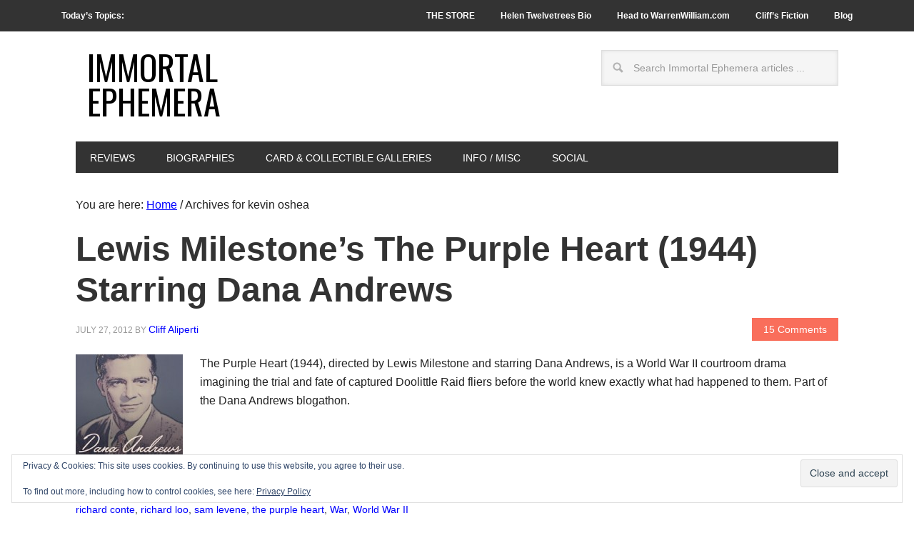

--- FILE ---
content_type: text/html; charset=UTF-8
request_url: https://immortalephemera.com/tag/kevin-oshea/
body_size: 11616
content:
<!DOCTYPE html>
<html lang="en-US">
<head >
<meta charset="UTF-8" />
		<meta name="robots" content="noindex" />
		<meta name="viewport" content="width=device-width, initial-scale=1" />
<title>kevin oshea — Immortal Ephemera</title>
<meta name='robots' content='max-image-preview:large' />
<link rel='dns-prefetch' href='//static.addtoany.com' />
<link rel='dns-prefetch' href='//secure.gravatar.com' />
<link rel='dns-prefetch' href='//stats.wp.com' />
<link rel='dns-prefetch' href='//fonts.googleapis.com' />
<link rel='dns-prefetch' href='//v0.wordpress.com' />
<link rel='dns-prefetch' href='//widgets.wp.com' />
<link rel='dns-prefetch' href='//s0.wp.com' />
<link rel='dns-prefetch' href='//0.gravatar.com' />
<link rel='dns-prefetch' href='//1.gravatar.com' />
<link rel='dns-prefetch' href='//2.gravatar.com' />
<link rel='dns-prefetch' href='//jetpack.wordpress.com' />
<link rel='dns-prefetch' href='//public-api.wordpress.com' />
<link rel="alternate" type="application/rss+xml" title="Immortal Ephemera &raquo; Feed" href="https://immortalephemera.com/feed/" />
<link rel="alternate" type="application/rss+xml" title="Immortal Ephemera &raquo; Comments Feed" href="https://immortalephemera.com/comments/feed/" />
<link rel="alternate" type="application/rss+xml" title="Immortal Ephemera &raquo; kevin oshea Tag Feed" href="https://immortalephemera.com/tag/kevin-oshea/feed/" />
<link rel="canonical" href="https://immortalephemera.com/tag/kevin-oshea/" />
<style id='wp-img-auto-sizes-contain-inline-css' type='text/css'>
img:is([sizes=auto i],[sizes^="auto," i]){contain-intrinsic-size:3000px 1500px}
/*# sourceURL=wp-img-auto-sizes-contain-inline-css */
</style>

<link rel='stylesheet' id='metro-pro-theme-css' href='https://immortalephemera.com/wp-content/themes/metro-pro/style.css?ver=1736323662' type='text/css' media='all' />
<style id='wp-emoji-styles-inline-css' type='text/css'>

	img.wp-smiley, img.emoji {
		display: inline !important;
		border: none !important;
		box-shadow: none !important;
		height: 1em !important;
		width: 1em !important;
		margin: 0 0.07em !important;
		vertical-align: -0.1em !important;
		background: none !important;
		padding: 0 !important;
	}
/*# sourceURL=wp-emoji-styles-inline-css */
</style>
<link rel='stylesheet' id='wp-block-library-css' href='https://immortalephemera.com/wp-includes/css/dist/block-library/style.min.css?ver=6.9' type='text/css' media='all' />
<style id='global-styles-inline-css' type='text/css'>
:root{--wp--preset--aspect-ratio--square: 1;--wp--preset--aspect-ratio--4-3: 4/3;--wp--preset--aspect-ratio--3-4: 3/4;--wp--preset--aspect-ratio--3-2: 3/2;--wp--preset--aspect-ratio--2-3: 2/3;--wp--preset--aspect-ratio--16-9: 16/9;--wp--preset--aspect-ratio--9-16: 9/16;--wp--preset--color--black: #000000;--wp--preset--color--cyan-bluish-gray: #abb8c3;--wp--preset--color--white: #ffffff;--wp--preset--color--pale-pink: #f78da7;--wp--preset--color--vivid-red: #cf2e2e;--wp--preset--color--luminous-vivid-orange: #ff6900;--wp--preset--color--luminous-vivid-amber: #fcb900;--wp--preset--color--light-green-cyan: #7bdcb5;--wp--preset--color--vivid-green-cyan: #00d084;--wp--preset--color--pale-cyan-blue: #8ed1fc;--wp--preset--color--vivid-cyan-blue: #0693e3;--wp--preset--color--vivid-purple: #9b51e0;--wp--preset--gradient--vivid-cyan-blue-to-vivid-purple: linear-gradient(135deg,rgb(6,147,227) 0%,rgb(155,81,224) 100%);--wp--preset--gradient--light-green-cyan-to-vivid-green-cyan: linear-gradient(135deg,rgb(122,220,180) 0%,rgb(0,208,130) 100%);--wp--preset--gradient--luminous-vivid-amber-to-luminous-vivid-orange: linear-gradient(135deg,rgb(252,185,0) 0%,rgb(255,105,0) 100%);--wp--preset--gradient--luminous-vivid-orange-to-vivid-red: linear-gradient(135deg,rgb(255,105,0) 0%,rgb(207,46,46) 100%);--wp--preset--gradient--very-light-gray-to-cyan-bluish-gray: linear-gradient(135deg,rgb(238,238,238) 0%,rgb(169,184,195) 100%);--wp--preset--gradient--cool-to-warm-spectrum: linear-gradient(135deg,rgb(74,234,220) 0%,rgb(151,120,209) 20%,rgb(207,42,186) 40%,rgb(238,44,130) 60%,rgb(251,105,98) 80%,rgb(254,248,76) 100%);--wp--preset--gradient--blush-light-purple: linear-gradient(135deg,rgb(255,206,236) 0%,rgb(152,150,240) 100%);--wp--preset--gradient--blush-bordeaux: linear-gradient(135deg,rgb(254,205,165) 0%,rgb(254,45,45) 50%,rgb(107,0,62) 100%);--wp--preset--gradient--luminous-dusk: linear-gradient(135deg,rgb(255,203,112) 0%,rgb(199,81,192) 50%,rgb(65,88,208) 100%);--wp--preset--gradient--pale-ocean: linear-gradient(135deg,rgb(255,245,203) 0%,rgb(182,227,212) 50%,rgb(51,167,181) 100%);--wp--preset--gradient--electric-grass: linear-gradient(135deg,rgb(202,248,128) 0%,rgb(113,206,126) 100%);--wp--preset--gradient--midnight: linear-gradient(135deg,rgb(2,3,129) 0%,rgb(40,116,252) 100%);--wp--preset--font-size--small: 13px;--wp--preset--font-size--medium: 20px;--wp--preset--font-size--large: 36px;--wp--preset--font-size--x-large: 42px;--wp--preset--spacing--20: 0.44rem;--wp--preset--spacing--30: 0.67rem;--wp--preset--spacing--40: 1rem;--wp--preset--spacing--50: 1.5rem;--wp--preset--spacing--60: 2.25rem;--wp--preset--spacing--70: 3.38rem;--wp--preset--spacing--80: 5.06rem;--wp--preset--shadow--natural: 6px 6px 9px rgba(0, 0, 0, 0.2);--wp--preset--shadow--deep: 12px 12px 50px rgba(0, 0, 0, 0.4);--wp--preset--shadow--sharp: 6px 6px 0px rgba(0, 0, 0, 0.2);--wp--preset--shadow--outlined: 6px 6px 0px -3px rgb(255, 255, 255), 6px 6px rgb(0, 0, 0);--wp--preset--shadow--crisp: 6px 6px 0px rgb(0, 0, 0);}:where(.is-layout-flex){gap: 0.5em;}:where(.is-layout-grid){gap: 0.5em;}body .is-layout-flex{display: flex;}.is-layout-flex{flex-wrap: wrap;align-items: center;}.is-layout-flex > :is(*, div){margin: 0;}body .is-layout-grid{display: grid;}.is-layout-grid > :is(*, div){margin: 0;}:where(.wp-block-columns.is-layout-flex){gap: 2em;}:where(.wp-block-columns.is-layout-grid){gap: 2em;}:where(.wp-block-post-template.is-layout-flex){gap: 1.25em;}:where(.wp-block-post-template.is-layout-grid){gap: 1.25em;}.has-black-color{color: var(--wp--preset--color--black) !important;}.has-cyan-bluish-gray-color{color: var(--wp--preset--color--cyan-bluish-gray) !important;}.has-white-color{color: var(--wp--preset--color--white) !important;}.has-pale-pink-color{color: var(--wp--preset--color--pale-pink) !important;}.has-vivid-red-color{color: var(--wp--preset--color--vivid-red) !important;}.has-luminous-vivid-orange-color{color: var(--wp--preset--color--luminous-vivid-orange) !important;}.has-luminous-vivid-amber-color{color: var(--wp--preset--color--luminous-vivid-amber) !important;}.has-light-green-cyan-color{color: var(--wp--preset--color--light-green-cyan) !important;}.has-vivid-green-cyan-color{color: var(--wp--preset--color--vivid-green-cyan) !important;}.has-pale-cyan-blue-color{color: var(--wp--preset--color--pale-cyan-blue) !important;}.has-vivid-cyan-blue-color{color: var(--wp--preset--color--vivid-cyan-blue) !important;}.has-vivid-purple-color{color: var(--wp--preset--color--vivid-purple) !important;}.has-black-background-color{background-color: var(--wp--preset--color--black) !important;}.has-cyan-bluish-gray-background-color{background-color: var(--wp--preset--color--cyan-bluish-gray) !important;}.has-white-background-color{background-color: var(--wp--preset--color--white) !important;}.has-pale-pink-background-color{background-color: var(--wp--preset--color--pale-pink) !important;}.has-vivid-red-background-color{background-color: var(--wp--preset--color--vivid-red) !important;}.has-luminous-vivid-orange-background-color{background-color: var(--wp--preset--color--luminous-vivid-orange) !important;}.has-luminous-vivid-amber-background-color{background-color: var(--wp--preset--color--luminous-vivid-amber) !important;}.has-light-green-cyan-background-color{background-color: var(--wp--preset--color--light-green-cyan) !important;}.has-vivid-green-cyan-background-color{background-color: var(--wp--preset--color--vivid-green-cyan) !important;}.has-pale-cyan-blue-background-color{background-color: var(--wp--preset--color--pale-cyan-blue) !important;}.has-vivid-cyan-blue-background-color{background-color: var(--wp--preset--color--vivid-cyan-blue) !important;}.has-vivid-purple-background-color{background-color: var(--wp--preset--color--vivid-purple) !important;}.has-black-border-color{border-color: var(--wp--preset--color--black) !important;}.has-cyan-bluish-gray-border-color{border-color: var(--wp--preset--color--cyan-bluish-gray) !important;}.has-white-border-color{border-color: var(--wp--preset--color--white) !important;}.has-pale-pink-border-color{border-color: var(--wp--preset--color--pale-pink) !important;}.has-vivid-red-border-color{border-color: var(--wp--preset--color--vivid-red) !important;}.has-luminous-vivid-orange-border-color{border-color: var(--wp--preset--color--luminous-vivid-orange) !important;}.has-luminous-vivid-amber-border-color{border-color: var(--wp--preset--color--luminous-vivid-amber) !important;}.has-light-green-cyan-border-color{border-color: var(--wp--preset--color--light-green-cyan) !important;}.has-vivid-green-cyan-border-color{border-color: var(--wp--preset--color--vivid-green-cyan) !important;}.has-pale-cyan-blue-border-color{border-color: var(--wp--preset--color--pale-cyan-blue) !important;}.has-vivid-cyan-blue-border-color{border-color: var(--wp--preset--color--vivid-cyan-blue) !important;}.has-vivid-purple-border-color{border-color: var(--wp--preset--color--vivid-purple) !important;}.has-vivid-cyan-blue-to-vivid-purple-gradient-background{background: var(--wp--preset--gradient--vivid-cyan-blue-to-vivid-purple) !important;}.has-light-green-cyan-to-vivid-green-cyan-gradient-background{background: var(--wp--preset--gradient--light-green-cyan-to-vivid-green-cyan) !important;}.has-luminous-vivid-amber-to-luminous-vivid-orange-gradient-background{background: var(--wp--preset--gradient--luminous-vivid-amber-to-luminous-vivid-orange) !important;}.has-luminous-vivid-orange-to-vivid-red-gradient-background{background: var(--wp--preset--gradient--luminous-vivid-orange-to-vivid-red) !important;}.has-very-light-gray-to-cyan-bluish-gray-gradient-background{background: var(--wp--preset--gradient--very-light-gray-to-cyan-bluish-gray) !important;}.has-cool-to-warm-spectrum-gradient-background{background: var(--wp--preset--gradient--cool-to-warm-spectrum) !important;}.has-blush-light-purple-gradient-background{background: var(--wp--preset--gradient--blush-light-purple) !important;}.has-blush-bordeaux-gradient-background{background: var(--wp--preset--gradient--blush-bordeaux) !important;}.has-luminous-dusk-gradient-background{background: var(--wp--preset--gradient--luminous-dusk) !important;}.has-pale-ocean-gradient-background{background: var(--wp--preset--gradient--pale-ocean) !important;}.has-electric-grass-gradient-background{background: var(--wp--preset--gradient--electric-grass) !important;}.has-midnight-gradient-background{background: var(--wp--preset--gradient--midnight) !important;}.has-small-font-size{font-size: var(--wp--preset--font-size--small) !important;}.has-medium-font-size{font-size: var(--wp--preset--font-size--medium) !important;}.has-large-font-size{font-size: var(--wp--preset--font-size--large) !important;}.has-x-large-font-size{font-size: var(--wp--preset--font-size--x-large) !important;}
/*# sourceURL=global-styles-inline-css */
</style>

<style id='classic-theme-styles-inline-css' type='text/css'>
/*! This file is auto-generated */
.wp-block-button__link{color:#fff;background-color:#32373c;border-radius:9999px;box-shadow:none;text-decoration:none;padding:calc(.667em + 2px) calc(1.333em + 2px);font-size:1.125em}.wp-block-file__button{background:#32373c;color:#fff;text-decoration:none}
/*# sourceURL=/wp-includes/css/classic-themes.min.css */
</style>
<link rel='stylesheet' id='page-list-style-css' href='https://immortalephemera.com/wp-content/plugins/page-list/css/page-list.css?ver=5.9' type='text/css' media='all' />
<link rel='stylesheet' id='google-font-css' href='//fonts.googleapis.com/css?family=Oswald%3A400&#038;ver=2.0.1' type='text/css' media='all' />
<link rel='stylesheet' id='jetpack_likes-css' href='https://immortalephemera.com/wp-content/plugins/jetpack/modules/likes/style.css?ver=15.3.1' type='text/css' media='all' />
<link rel='stylesheet' id='fancybox-css' href='https://immortalephemera.com/wp-content/plugins/easy-fancybox/fancybox/1.5.4/jquery.fancybox.min.css?ver=6.9' type='text/css' media='screen' />
<style id='fancybox-inline-css' type='text/css'>
#fancybox-content{border-color:#ffffff;}#fancybox-title,#fancybox-title-float-main{color:#fff}
/*# sourceURL=fancybox-inline-css */
</style>
<link rel='stylesheet' id='addtoany-css' href='https://immortalephemera.com/wp-content/plugins/add-to-any/addtoany.min.css?ver=1.16' type='text/css' media='all' />
<script type="text/javascript" id="addtoany-core-js-before">
/* <![CDATA[ */
window.a2a_config=window.a2a_config||{};a2a_config.callbacks=[];a2a_config.overlays=[];a2a_config.templates={};

//# sourceURL=addtoany-core-js-before
/* ]]> */
</script>
<script type="text/javascript" defer src="https://static.addtoany.com/menu/page.js" id="addtoany-core-js"></script>
<script type="text/javascript" src="https://immortalephemera.com/wp-includes/js/jquery/jquery.min.js?ver=3.7.1" id="jquery-core-js"></script>
<script type="text/javascript" src="https://immortalephemera.com/wp-includes/js/jquery/jquery-migrate.min.js?ver=3.4.1" id="jquery-migrate-js"></script>
<script type="text/javascript" defer src="https://immortalephemera.com/wp-content/plugins/add-to-any/addtoany.min.js?ver=1.1" id="addtoany-jquery-js"></script>
<script type="text/javascript" src="https://immortalephemera.com/wp-content/plugins/genesis-post-navigation/js/gpn_custom_script.js?ver=6.9" id="gpn-custom-script-js"></script>
<link rel="https://api.w.org/" href="https://immortalephemera.com/wp-json/" /><link rel="alternate" title="JSON" type="application/json" href="https://immortalephemera.com/wp-json/wp/v2/tags/5011" /><link rel="EditURI" type="application/rsd+xml" title="RSD" href="https://immortalephemera.com/xmlrpc.php?rsd" />
<style type="text/css">
.sfs-subscriber-count { width: 88px; overflow: hidden; height: 26px; color: #424242; font: 9px Verdana, Geneva, sans-serif; letter-spacing: 1px; }
.sfs-count { width: 86px; height: 17px; line-height: 17px; margin: 0 auto; background: #ccc; border: 1px solid #909090; border-top-color: #fff; border-left-color: #fff; }
.sfs-count span { display: inline-block; height: 11px; line-height: 12px; margin: 2px 1px 2px 2px; padding: 0 2px 0 3px; background: #e4e4e4; border: 1px solid #a2a2a2; border-bottom-color: #fff; border-right-color: #fff; }
.sfs-stats { font-size: 6px; line-height: 6px; margin: 1px 0 0 1px; word-spacing: 2px; text-align: center; text-transform: uppercase; }
</style>
	<style>img#wpstats{display:none}</style>
		<link id='MediaRSS' rel='alternate' type='application/rss+xml' title='NextGEN Gallery RSS Feed' href='https://immortalephemera.com/wp-content/plugins/nextgen-gallery/src/Legacy/xml/media-rss.php' />
<link rel="pingback" href="https://immortalephemera.com/xmlrpc.php" />
<script async src="https://pagead2.googlesyndication.com/pagead/js/adsbygoogle.js?client=ca-pub-1914625096707111"
     crossorigin="anonymous"></script>
<!-- Jetpack Open Graph Tags -->
<meta property="og:type" content="website" />
<meta property="og:title" content="kevin oshea — Immortal Ephemera" />
<meta property="og:url" content="https://immortalephemera.com/tag/kevin-oshea/" />
<meta property="og:site_name" content="Immortal Ephemera" />
<meta property="og:image" content="https://immortalephemera.com/wp-content/uploads/2015/03/gold-star-large-54f61daav1_site_icon.png" />
<meta property="og:image:width" content="512" />
<meta property="og:image:height" content="512" />
<meta property="og:image:alt" content="" />
<meta property="og:locale" content="en_US" />
<meta name="twitter:site" content="@IEphemera" />

<!-- End Jetpack Open Graph Tags -->
<link rel="icon" href="https://immortalephemera.com/wp-content/uploads/2015/03/gold-star-large-54f61daav1_site_icon-32x32.png" sizes="32x32" />
<link rel="icon" href="https://immortalephemera.com/wp-content/uploads/2015/03/gold-star-large-54f61daav1_site_icon-256x256.png" sizes="192x192" />
<link rel="apple-touch-icon" href="https://immortalephemera.com/wp-content/uploads/2015/03/gold-star-large-54f61daav1_site_icon-256x256.png" />
<meta name="msapplication-TileImage" content="https://immortalephemera.com/wp-content/uploads/2015/03/gold-star-large-54f61daav1_site_icon.png" />
		<style type="text/css" id="wp-custom-css">
			/*
Welcome to Custom CSS!

CSS (Cascading Style Sheets) is a kind of code that tells the browser how
to render a web page. You may delete these comments and get started with
your customizations.

By default, your stylesheet will be loaded after the theme stylesheets,
which means that your rules can take precedence and override the theme CSS
rules. Just write here what you want to change, you don't need to copy all
your theme's stylesheet content.
*/

/* Style Jetpack subscription widget 2019 update ---- */
p#subscribe-submit {
    text-align: center;
}
p#subscribe-email {
    text-align: center;
}
/* Style shopping message widget on home page ----------- */
#text-405445909 {
	background: #FA7C6B;
	margin: 0 0 12px;
	padding: 8px;
	color: #fff;
}

#text-405445909 a {
	color: #0000ff;
}

#text-405445909 a:hover {
	background-color: #fff;
}

/* Attempting to reduce gap between featured widget and footer widgets ----- */
.home .site-container .site-inner {
	padding-bottom: 0;
}

.home .footer-widgets {
	padding-top: 0;
}

/* Style Buy Movie Cards widget on Gallery pages ----------- */
#text-405445912 {
	background: #FFFF66;
	margin: 0 0 12px;
	padding: 12px;
}

/* Style Pre-Code Book mentions on posts ----------- */
.precode_book {
	background: #FFFF94;
	margin: 0 0 24px;
	padding: 12px 50px;
	font-size: 80%;
	text-align: justify;
	text-justify: inter-word;
}

/* Style EPN gallery page links ----------- */
.epn_galleries {
	background: #FFFF94;
	margin: 0 0 24px;
	padding: 12px 50px;
	font-size: 100%;
	text-align: center;
}

/* Shade junk box warning ----------- */
.shade_box {
	background: #FFFF99;
	margin: 0 0 24px;
	padding: 12px 4px;
	font-size: 100%;
}

/* Style Jetpack Likes Widget ----------- */
div.jetpack-likes-widget-wrapper {
	width: 100%;
	height: 90px;
/* Previous height, 60px */
	position: relative;
/* Need to abs position placeholder and iframe so there isn't a jarring jump */
}

/* For extra space between bulleted list ----------- */
.bookshelf_list li {
	padding-top: 10px;
	padding-bottom: 14px;
	border-bottom: 1px solid #000;
}

.bookshelf_list .alignright {
	clear: right;
}

/* For extra space between bulleted list reviews page ----------- */
.wordpress-post-tabs li {
	padding-top: 10px;
	padding-bottom: 14px;
}

/* Style shortcode from Last Updated Shortcode plugin ----------- */
.last-updated {
	font-size: 75%;
	padding-top: 10px;
}

/* All hyperlinked text traditional blue ----------- */
a {
	color: #0000FF;
}

.entry-content a {
	color: #0000FF;
}

.wp-caption-text a {
	color: #FFFF66;
}

.widget-wrap .wp-caption-text a {
	color: #0000FF;
}

/* Style text at bottom of posts for tags and categories */
.entry-meta .entry-tags {
	color: #222;
	font-size: 14px;
}

.entry-meta .entry-categories {
	color: #222;
	font-size: 14px;
}

.entry-meta a {
	color: #0000FF;
	font-size: 14px;
	text-transform: none;
}

/* end of previous section */
h2.entry-title a:hover,
.genesis-nav-menu li.right a:hover,
#footer a:hover,
#subnav .subnav-left a:hover {
	color: #0000FF;
}

/* Reverse default Site title colors in lieu of graphic header -------------- */
.site-title a, .site-title a:hover {
	background-color: #FFF;
	color: #000;
	display: inline-block;
	padding: 16px;
	text-decoration: none;
}

/* Top and bottom space for date and comment text on top right featured widget home page -------------- */
#featured-post-3 .entry-meta {
	margin: 20px 0 25px;
}

#featured-post-3 .entry-title {
	font-size: 30px;
}

/* Widget titles on top two home page elements Consider making universal ------------ */
#featured-post-3 .widget-title {
	font-size: 20px;
}

#text-405445907 .widget-title {
	font-size: 20px;
}

/* Custom style to date in UberMenu Widget */
#text-405445922 {
	font-size: 12px;
	font-weight: bold;
	text-transform: uppercase;
	color: #ffffff;
}

/* Custom style to todays topics text in top navigation */
.topics a:hover {
	background-color: #333;
}

.topics {
	float: left;
}

/* Post format icon images in archives -------------- */
.post-format-image {
	float: left;
	padding: 10px;
}

/* Collapse space between top sidebar and logo -------------- */
.site-container {
	margin-top: 0;
	padding-top: 10px;
}

/* Widget Titles -------------- */
.widget-title {
	background-color: #333333;
	color: #ffffff;
	padding: 6px 0 10px;
}

/* After Entry Widget Titles -------------- */
.after-entry .widget-title {
	background-color: #ffffff;
	color: #333333;
}

/* Widget under footer widgets -------------- */
.footer-widgets-4 {
	width: 100%;
	float: left;
}

/* Alternate blockquote style for credits at top of page ------ */
credits {
	display: block;
	margin: 0;
	padding: 24px 40px;
	font-style: normal;
	font-size: 80%;
}

/* Lightning reviews widget ------ */
.lightning {
	display: block;
	margin: 0;
	padding: 24px 40px;
	font-style: italic;
	font-size: 80%;
}

.lightning-250 {
	font-size: 80%;
}

/* Caption text and background color -------------- */
.wp-caption-text {
	background-color: #333333;
	color: #ffffff;
}

/* Caption text in Widgetized sidebars -------------- */
.widget-wrap .wp-caption-text {
	background-color: #fff;
	color: #333;
}

/* Center default Site header in lieu of graphic header - Uncomment once new menu live ---------- */
/*.header-full-width .title-area, .header-full-width .site-title .header-image {
	float: none;
	max-width: 1140px;
	max-height: 160px;
	width: 50%;
	margin: 0 auto;
}*/
/* End ----------- */

/*
	CSS Migrated from Jetpack:
*/

/*
Welcome to Custom CSS!

CSS (Cascading Style Sheets) is a kind of code that tells the browser how
to render a web page. You may delete these comments and get started with
your customizations.

By default, your stylesheet will be loaded after the theme stylesheets,
which means that your rules can take precedence and override the theme CSS
rules. Just write here what you want to change, you don't need to copy all
your theme's stylesheet content.
*/

/* Style shopping message widget on home page ----------- */
#text-405445909 {
	background: #FA7C6B;
	margin: 0 0 12px;
	padding: 8px;
	color: #fff;
}

#text-405445909 a {
	color: #0000ff;
}

#text-405445909 a:hover {
	background-color: #fff;
}

/* Attempting to reduce gap between featured widget and footer widgets ----- */
.home .site-container .site-inner {
	padding-bottom: 0;
}

.home .footer-widgets {
	padding-top: 0;
}

/* Style Buy Movie Cards widget on Gallery pages ----------- */
#text-405445912 {
	background: #FFFF66;
	margin: 0 0 12px;
	padding: 12px;
}

/* Style Pre-Code Book mentions on posts ----------- */
.precode_book {
	background: #FFFF94;
	margin: 0 0 24px;
	padding: 12px 50px;
	font-size: 80%;
	text-align: justify;
	text-justify: inter-word;
}

/* Style EPN gallery page links ----------- */
.epn_galleries {
	background: #FFFF94;
	margin: 0 0 24px;
	padding: 12px 50px;
	font-size: 100%;
	text-align: center;
}

/* Shade junk box warning ----------- */
.shade_box {
	background: #FFFF99;
	margin: 0 0 24px;
	padding: 12px 4px;
	font-size: 100%;
}

/* Style Jetpack Likes Widget ----------- */
div.jetpack-likes-widget-wrapper {
	width: 100%;
	height: 90px;
/* Previous height, 60px */
	position: relative;
/* Need to abs position placeholder and iframe so there isn't a jarring jump */
}

/* For extra space between bulleted list ----------- */
.bookshelf_list li {
	padding-top: 10px;
	padding-bottom: 14px;
	border-bottom: 1px solid #000;
}

.bookshelf_list .alignright {
	clear: right;
}

/* For extra space between bulleted list reviews page ----------- */
.wordpress-post-tabs li {
	padding-top: 10px;
	padding-bottom: 14px;
}

/* Style shortcode from Last Updated Shortcode plugin ----------- */
.last-updated {
	font-size: 75%;
	padding-top: 10px;
}

/* All hyperlinked text traditional blue ----------- */
a {
	color: #0000FF;
}

.entry-content a {
	color: #0000FF;
}

.wp-caption-text a {
	color: #FFFF66;
}

.widget-wrap .wp-caption-text a {
	color: #0000FF;
}

/* Style text at bottom of posts for tags and categories */
.entry-meta .entry-tags {
	color: #222;
	font-size: 14px;
}

.entry-meta .entry-categories {
	color: #222;
	font-size: 14px;
}

.entry-meta a {
	color: #0000FF;
	font-size: 14px;
	text-transform: none;
}

/* end of previous section */
h2.entry-title a:hover,
.genesis-nav-menu li.right a:hover,
#footer a:hover,
#subnav .subnav-left a:hover {
	color: #0000FF;
}

/* Reverse default Site title colors in lieu of graphic header -------------- */
.site-title a, .site-title a:hover {
	background-color: #FFF;
	color: #000;
	display: inline-block;
	padding: 16px;
	text-decoration: none;
}

/* Top and bottom space for date and comment text on top right featured widget home page -------------- */
#featured-post-3 .entry-meta {
	margin: 20px 0 25px;
}

#featured-post-3 .entry-title {
	font-size: 30px;
}

/* Widget titles on top two home page elements Consider making universal ------------ */
#featured-post-3 .widget-title {
	font-size: 20px;
}

#text-405445907 .widget-title {
	font-size: 20px;
}

/* Custom style to date in UberMenu Widget */
#text-405445922 {
	font-size: 12px;
	font-weight: bold;
	text-transform: uppercase;
	color: #ffffff;
}

/* Custom style to todays topics text in top navigation */
.topics a:hover {
	background-color: #333;
}

.topics {
	float: left;
}

/* Post format icon images in archives -------------- */
.post-format-image {
	float: left;
	padding: 10px;
}

/* Collapse space between top sidebar and logo -------------- */
.site-container {
	margin-top: 0;
	padding-top: 10px;
}

/* Widget Titles -------------- */
.widget-title {
	background-color: #333333;
	color: #ffffff;
	padding: 6px 0 10px;
}

/* After Entry Widget Titles -------------- */
.after-entry .widget-title {
	background-color: #ffffff;
	color: #333333;
}

/* Widget under footer widgets -------------- */
.footer-widgets-4 {
	width: 100%;
	float: left;
}

/* Alternate blockquote style for credits at top of page ------ */
credits {
	display: block;
	margin: 0;
	padding: 24px 40px;
	font-style: normal;
	font-size: 80%;
}

/* Lightning reviews widget ------ */
.lightning {
	display: block;
	margin: 0;
	padding: 24px 40px;
	font-style: italic;
	font-size: 80%;
}

.lightning-250 {
	font-size: 80%;
}

/* Caption text and background color -------------- */
.wp-caption-text {
	background-color: #333333;
	color: #ffffff;
}

/* Caption text in Widgetized sidebars -------------- */
.widget-wrap .wp-caption-text {
	background-color: #fff;
	color: #333;
}

/* Center default Site header in lieu of graphic header - Uncomment once new menu live ---------- */
/*.header-full-width .title-area, .header-full-width .site-title .header-image {
	float: none;
	max-width: 1140px;
	max-height: 160px;
	width: 50%;
	margin: 0 auto;
}*/
/* End ----------- */		</style>
		<link rel='stylesheet' id='eu-cookie-law-style-css' href='https://immortalephemera.com/wp-content/plugins/jetpack/modules/widgets/eu-cookie-law/style.css?ver=15.3.1' type='text/css' media='all' />
</head>
<body data-rsssl=1 class="archive tag tag-kevin-oshea tag-5011 wp-theme-genesis wp-child-theme-metro-pro custom-header full-width-content genesis-breadcrumbs-visible genesis-footer-widgets-hidden" itemscope itemtype="https://schema.org/WebPage"><nav class="nav-secondary" aria-label="Secondary" itemscope itemtype="https://schema.org/SiteNavigationElement"><div class="wrap"><ul id="menu-todays-topics" class="menu genesis-nav-menu menu-secondary"><li id="menu-item-53253" class="topics menu-item menu-item-type-custom menu-item-object-custom menu-item-53253"><a href="#" itemprop="url"><span itemprop="name">Today&#8217;s Topics:</span></a></li>
<li id="menu-item-68913" class="menu-item menu-item-type-custom menu-item-object-custom menu-item-68913"><a href="https://www.ebay.com/str/immortalephemera" title="Welcome to Cliff Aliperti&#8217;s Immortal Ephemera Store" itemprop="url"><span itemprop="name">THE STORE</span></a></li>
<li id="menu-item-53791" class="menu-item menu-item-type-custom menu-item-object-custom menu-item-has-children menu-item-53791"><a href="https://immortalephemera.com/55612/helen-twelvetrees-biography/" title="Helen Twelvetrees, Perfect Ingenue: Rediscovering a 1930s Movie Star and Her 32 Films" itemprop="url"><span itemprop="name">Helen Twelvetrees Bio</span></a>
<ul class="sub-menu">
	<li id="menu-item-75269" class="menu-item menu-item-type-custom menu-item-object-custom menu-item-75269"><a href="https://amzn.to/408qmEf" itemprop="url"><span itemprop="name">Or Head to Amazon to buy my Helen Twelvetrees book</span></a></li>
</ul>
</li>
<li id="menu-item-75171" class="menu-item menu-item-type-custom menu-item-object-custom menu-item-75171"><a href="https://warrenwilliam.com/" itemprop="url"><span itemprop="name">Head to WarrenWilliam.com</span></a></li>
<li id="menu-item-75172" class="menu-item menu-item-type-custom menu-item-object-custom menu-item-75172"><a href="https://cliffaliperti.com/" itemprop="url"><span itemprop="name">Cliff&#8217;s Fiction</span></a></li>
<li id="menu-item-53274" class="menu-item menu-item-type-post_type menu-item-object-page menu-item-53274"><a href="https://immortalephemera.com/blog/" title="All of my posts, beginning with most recent" itemprop="url"><span itemprop="name">Blog</span></a></li>
</ul></div></nav><div class="site-container"><header class="site-header" itemscope itemtype="https://schema.org/WPHeader"><div class="wrap"><div class="title-area"><p class="site-title" itemprop="headline"><a href="https://immortalephemera.com/">Immortal Ephemera</a></p><p class="site-description" itemprop="description">Classic Movies &amp; Movie Collectibles</p></div><div class="widget-area header-widget-area"><section id="search-6" class="widget widget_search"><div class="widget-wrap"><form class="search-form" method="get" action="https://immortalephemera.com/" role="search" itemprop="potentialAction" itemscope itemtype="https://schema.org/SearchAction"><input class="search-form-input" type="search" name="s" id="searchform-1" placeholder="Search Immortal Ephemera articles ..." itemprop="query-input"><input class="search-form-submit" type="submit" value="Search"><meta content="https://immortalephemera.com/?s={s}" itemprop="target"></form></div></section>
<section id="eu_cookie_law_widget-2" class="widget widget_eu_cookie_law_widget"><div class="widget-wrap">
<div
	class="hide-on-button"
	data-hide-timeout="30"
	data-consent-expiration="180"
	id="eu-cookie-law"
>
	<form method="post" id="jetpack-eu-cookie-law-form">
		<input type="submit" value="Close and accept" class="accept" />
	</form>

	Privacy &amp; Cookies: This site uses cookies. By continuing to use this website, you agree to their use.<br />
<br />
To find out more, including how to control cookies, see here:
		<a href="https://immortalephemera.com/privacy-policy/" rel="">
		Privacy Policy	</a>
</div>
</div></section>
</div></div></header><nav class="nav-primary" aria-label="Main" itemscope itemtype="https://schema.org/SiteNavigationElement"><div class="wrap"><ul id="menu-main-navigation" class="menu genesis-nav-menu menu-primary"><li id="menu-item-14404" class="menu-item menu-item-type-post_type menu-item-object-page menu-item-has-children menu-item-14404"><a href="https://immortalephemera.com/reviews/" title="Articles About Old Movies" itemprop="url"><span itemprop="name">Reviews</span></a>
<ul class="sub-menu">
	<li id="menu-item-56002" class="menu-item menu-item-type-custom menu-item-object-custom menu-item-56002"><a href="https://immortalephemera.com/tag/pre-code/" itemprop="url"><span itemprop="name">Pre-Code</span></a></li>
	<li id="menu-item-56003" class="menu-item menu-item-type-custom menu-item-object-custom menu-item-56003"><a href="https://immortalephemera.com/tag/horror/" itemprop="url"><span itemprop="name">Horror</span></a></li>
	<li id="menu-item-56004" class="menu-item menu-item-type-custom menu-item-object-custom menu-item-56004"><a href="https://immortalephemera.com/tag/gangsters/" itemprop="url"><span itemprop="name">Gangsters</span></a></li>
	<li id="menu-item-56005" class="menu-item menu-item-type-custom menu-item-object-custom menu-item-56005"><a href="https://immortalephemera.com/tag/warner-archive/" itemprop="url"><span itemprop="name">Warner Archive</span></a></li>
</ul>
</li>
<li id="menu-item-14406" class="menu-item menu-item-type-post_type menu-item-object-page menu-item-14406"><a href="https://immortalephemera.com/movie-stars/" title="Articles About Classic Movie Stars" itemprop="url"><span itemprop="name">Biographies</span></a></li>
<li id="menu-item-14391" class="menu-item menu-item-type-post_type menu-item-object-page menu-item-has-children menu-item-14391"><a href="https://immortalephemera.com/movie-collectibles/" title="Movie Card &#038; Collectible Galleries, Checklists &#038; More" itemprop="url"><span itemprop="name">Card &#038; Collectible Galleries</span></a>
<ul class="sub-menu">
	<li id="menu-item-14398" class="menu-item menu-item-type-post_type menu-item-object-page menu-item-14398"><a href="https://immortalephemera.com/about-movie-collectibles/" itemprop="url"><span itemprop="name">About Movie Collectibles</span></a></li>
	<li id="menu-item-68910" class="menu-item menu-item-type-custom menu-item-object-custom menu-item-68910"><a href="https://www.ebay.com/str/immortalephemera" title="Cliff Aliperti&#8217;s Immortal Ephemera Store" itemprop="url"><span itemprop="name">My eBay Store</span></a></li>
	<li id="menu-item-56008" class="menu-item menu-item-type-custom menu-item-object-custom menu-item-56008"><a href="http://www.amazon.com/Cliff-Aliperti/e/B00NP7N1RO" itemprop="url"><span itemprop="name">My Books</span></a></li>
	<li id="menu-item-23221" class="menu-item menu-item-type-custom menu-item-object-custom menu-item-23221"><a href="https://immortalephemera.com/glossary/" itemprop="url"><span itemprop="name">Glossary</span></a></li>
	<li id="menu-item-68848" class="menu-item menu-item-type-post_type menu-item-object-page menu-item-68848"><a href="https://immortalephemera.com/how-to-buy-my-ebay-items/" itemprop="url"><span itemprop="name">eBay Shopping Tips</span></a></li>
</ul>
</li>
<li id="menu-item-43379" class="menu-item menu-item-type-post_type menu-item-object-page menu-item-has-children menu-item-43379"><a href="https://immortalephemera.com/info-center/" itemprop="url"><span itemprop="name">Info / Misc</span></a>
<ul class="sub-menu">
	<li id="menu-item-14388" class="menu-item menu-item-type-post_type menu-item-object-page menu-item-14388"><a href="https://immortalephemera.com/about/" title="About Cliff Aliperti and Immortal Ephemera" itemprop="url"><span itemprop="name">About</span></a></li>
	<li id="menu-item-68854" class="menu-item menu-item-type-post_type menu-item-object-page menu-item-privacy-policy menu-item-68854"><a rel="privacy-policy" href="https://immortalephemera.com/privacy-policy/" itemprop="url"><span itemprop="name">Privacy Policy</span></a></li>
	<li id="menu-item-56006" class="menu-item menu-item-type-custom menu-item-object-custom menu-item-56006"><a href="https://immortalephemera.com/bookshelf/" itemprop="url"><span itemprop="name">My Bookshelf</span></a></li>
	<li id="menu-item-14405" class="menu-item menu-item-type-post_type menu-item-object-page menu-item-14405"><a href="https://immortalephemera.com/reviews/movie-books/" itemprop="url"><span itemprop="name">Movie Books</span></a></li>
	<li id="menu-item-56007" class="menu-item menu-item-type-custom menu-item-object-custom menu-item-56007"><a href="https://immortalephemera.com/wampas-baby-stars/" itemprop="url"><span itemprop="name">WAMPAS</span></a></li>
</ul>
</li>
<li id="menu-item-55989" class="menu-item menu-item-type-custom menu-item-object-custom menu-item-has-children menu-item-55989"><a title="Connect with Cliff" itemprop="url"><span itemprop="name">Social</span></a>
<ul class="sub-menu">
	<li id="menu-item-56666" class="menu-item menu-item-type-post_type menu-item-object-page menu-item-56666"><a href="https://immortalephemera.com/about/social/" title="Send a Message to Cliff" itemprop="url"><span itemprop="name">Contact</span></a></li>
	<li id="menu-item-55992" class="menu-item menu-item-type-custom menu-item-object-custom menu-item-55992"><a href="https://www.youtube.com/c/CliffAliperti" itemprop="url"><span itemprop="name">YouTube</span></a></li>
	<li id="menu-item-55991" class="menu-item menu-item-type-custom menu-item-object-custom menu-item-55991"><a href="https://www.facebook.com/ImmortalEphemera" itemprop="url"><span itemprop="name">Facebook</span></a></li>
	<li id="menu-item-55990" class="menu-item menu-item-type-custom menu-item-object-custom menu-item-55990"><a href="https://twitter.com/iephemera" itemprop="url"><span itemprop="name">Twitter</span></a></li>
	<li id="menu-item-55993" class="menu-item menu-item-type-custom menu-item-object-custom menu-item-55993"><a href="http://www.pinterest.com/iephemera/" itemprop="url"><span itemprop="name">Pinterest</span></a></li>
</ul>
</li>
</ul></div></nav><div class="site-inner"><div class="content-sidebar-wrap"><main class="content"><div class="breadcrumb" itemscope itemtype="https://schema.org/BreadcrumbList">You are here: <span class="breadcrumb-link-wrap" itemprop="itemListElement" itemscope itemtype="https://schema.org/ListItem"><a class="breadcrumb-link" href="https://immortalephemera.com/" itemprop="item"><span class="breadcrumb-link-text-wrap" itemprop="name">Home</span></a><meta itemprop="position" content="1"></span> <span aria-label="breadcrumb separator">/</span> Archives for kevin oshea</div><article class="post-20939 post type-post status-publish format-standard category-movie-reviews tag-1944-movies tag-charles-russell tag-courtroom-dramas tag-dana-andrews-2 tag-darryl-f-zanuck tag-farley-granger tag-john-craven tag-kevin-oshea tag-lewis-milestone tag-red-barry tag-richard-conte-2 tag-richard-loo tag-sam-levene tag-the-purple-heart tag-war-movies tag-world-war-ii entry has-post-thumbnail" aria-label="Lewis Milestone&#8217;s The Purple Heart (1944) Starring Dana Andrews" itemscope itemtype="https://schema.org/CreativeWork"><header class="entry-header"><h2 class="entry-title" itemprop="headline"><a class="entry-title-link" rel="bookmark" href="https://immortalephemera.com/20939/the-purple-heart-1944-dana-andrews/">Lewis Milestone&#8217;s The Purple Heart (1944) Starring Dana Andrews</a></h2>
<p class="entry-meta"><time class="entry-time" itemprop="datePublished" datetime="2012-07-27T22:48:22-04:00">July 27, 2012</time> By <span class="entry-author" itemprop="author" itemscope itemtype="https://schema.org/Person"><a href="https://immortalephemera.com/author/collectorcliff/" class="entry-author-link" rel="author" itemprop="url"><span class="entry-author-name" itemprop="name">Cliff Aliperti</span></a></span> <span class="entry-comments-link"><a href="https://immortalephemera.com/20939/the-purple-heart-1944-dana-andrews/#comments">15 Comments</a></span> </p></header><div class="entry-content" itemprop="text"><a class="entry-image-link" href="https://immortalephemera.com/20939/the-purple-heart-1944-dana-andrews/" aria-hidden="true" tabindex="-1"><img width="150" height="150" src="https://immortalephemera.com/wp-content/uploads/2012/07/Dana-Andrews-Blogathon01-150x150.jpg" class="alignleft post-image entry-image" alt="Dana Andrews Blogathon at Classic Movie Man" itemprop="image" decoding="async" /></a><p>The Purple Heart (1944), directed by Lewis Milestone and starring Dana Andrews, is a World War II courtroom drama imagining the trial and fate of captured Doolittle Raid fliers before the world knew exactly what had happened to them. Part of the Dana Andrews blogathon.</p>
</div><footer class="entry-footer"><p class="entry-meta"><span class="entry-categories">Filed Under: <a href="https://immortalephemera.com/category/movie-reviews/" rel="category tag">Movie Reviews</a></span> <span class="entry-tags">Tagged With: <a href="https://immortalephemera.com/tag/1944-movies/" rel="tag">1944</a>, <a href="https://immortalephemera.com/tag/charles-russell/" rel="tag">charles russell</a>, <a href="https://immortalephemera.com/tag/courtroom-dramas/" rel="tag">Courtroom Drama</a>, <a href="https://immortalephemera.com/tag/dana-andrews-2/" rel="tag">dana andrews</a>, <a href="https://immortalephemera.com/tag/darryl-f-zanuck/" rel="tag">Darryl F Zanuck</a>, <a href="https://immortalephemera.com/tag/farley-granger/" rel="tag">Farley Granger</a>, <a href="https://immortalephemera.com/tag/john-craven/" rel="tag">John Craven</a>, <a href="https://immortalephemera.com/tag/kevin-oshea/" rel="tag">kevin oshea</a>, <a href="https://immortalephemera.com/tag/lewis-milestone/" rel="tag">Lewis Milestone</a>, <a href="https://immortalephemera.com/tag/red-barry/" rel="tag">red barry</a>, <a href="https://immortalephemera.com/tag/richard-conte-2/" rel="tag">richard conte</a>, <a href="https://immortalephemera.com/tag/richard-loo/" rel="tag">richard loo</a>, <a href="https://immortalephemera.com/tag/sam-levene/" rel="tag">sam levene</a>, <a href="https://immortalephemera.com/tag/the-purple-heart/" rel="tag">the purple heart</a>, <a href="https://immortalephemera.com/tag/war-movies/" rel="tag">War</a>, <a href="https://immortalephemera.com/tag/world-war-ii/" rel="tag">World War II</a></span></p></footer></article></main></div></div></div><footer class="site-footer" itemscope itemtype="https://schema.org/WPFooter"><div class="wrap"><p>Copyright © 2002-2025 Immortal Ephemera - <a href="https://immortalephemera.com/privacy-policy/">(<em>privacy policy</em>)</a> - Article by <a rel="author" href="https://immortalephemera.com/about/">Cliff Aliperti</a> unless otherwise noted.</p></div></footer><script type="speculationrules">
{"prefetch":[{"source":"document","where":{"and":[{"href_matches":"/*"},{"not":{"href_matches":["/wp-*.php","/wp-admin/*","/wp-content/uploads/*","/wp-content/*","/wp-content/plugins/*","/wp-content/themes/metro-pro/*","/wp-content/themes/genesis/*","/*\\?(.+)"]}},{"not":{"selector_matches":"a[rel~=\"nofollow\"]"}},{"not":{"selector_matches":".no-prefetch, .no-prefetch a"}}]},"eagerness":"conservative"}]}
</script>
<script type="text/javascript" src="https://immortalephemera.com/wp-content/plugins/easy-fancybox/vendor/purify.min.js?ver=6.9" id="fancybox-purify-js"></script>
<script type="text/javascript" id="jquery-fancybox-js-extra">
/* <![CDATA[ */
var efb_i18n = {"close":"Close","next":"Next","prev":"Previous","startSlideshow":"Start slideshow","toggleSize":"Toggle size"};
//# sourceURL=jquery-fancybox-js-extra
/* ]]> */
</script>
<script type="text/javascript" src="https://immortalephemera.com/wp-content/plugins/easy-fancybox/fancybox/1.5.4/jquery.fancybox.min.js?ver=6.9" id="jquery-fancybox-js"></script>
<script type="text/javascript" id="jquery-fancybox-js-after">
/* <![CDATA[ */
var fb_timeout, fb_opts={'autoScale':true,'showCloseButton':true,'width':560,'height':340,'margin':20,'pixelRatio':'false','padding':10,'centerOnScroll':false,'enableEscapeButton':true,'speedIn':300,'speedOut':300,'overlayShow':true,'hideOnOverlayClick':true,'overlayColor':'#000','overlayOpacity':0.6,'minViewportWidth':320,'minVpHeight':320,'disableCoreLightbox':'true','enableBlockControls':'true','fancybox_openBlockControls':'true' };
if(typeof easy_fancybox_handler==='undefined'){
var easy_fancybox_handler=function(){
jQuery([".nolightbox","a.wp-block-file__button","a.pin-it-button","a[href*='pinterest.com\/pin\/create']","a[href*='facebook.com\/share']","a[href*='twitter.com\/share']"].join(',')).addClass('nofancybox');
jQuery('a.fancybox-close').on('click',function(e){e.preventDefault();jQuery.fancybox.close()});
/* IMG */
						var unlinkedImageBlocks=jQuery(".wp-block-image > img:not(.nofancybox,figure.nofancybox>img)");
						unlinkedImageBlocks.wrap(function() {
							var href = jQuery( this ).attr( "src" );
							return "<a href='" + href + "'></a>";
						});
var fb_IMG_select=jQuery('a[href*=".jpg" i]:not(.nofancybox,li.nofancybox>a,figure.nofancybox>a),area[href*=".jpg" i]:not(.nofancybox),a[href*=".png" i]:not(.nofancybox,li.nofancybox>a,figure.nofancybox>a),area[href*=".png" i]:not(.nofancybox),a[href*=".webp" i]:not(.nofancybox,li.nofancybox>a,figure.nofancybox>a),area[href*=".webp" i]:not(.nofancybox),a[href*=".jpeg" i]:not(.nofancybox,li.nofancybox>a,figure.nofancybox>a),area[href*=".jpeg" i]:not(.nofancybox)');
fb_IMG_select.addClass('fancybox image');
var fb_IMG_sections=jQuery('.gallery,.wp-block-gallery,.tiled-gallery,.wp-block-jetpack-tiled-gallery,.ngg-galleryoverview,.ngg-imagebrowser,.nextgen_pro_blog_gallery,.nextgen_pro_film,.nextgen_pro_horizontal_filmstrip,.ngg-pro-masonry-wrapper,.ngg-pro-mosaic-container,.nextgen_pro_sidescroll,.nextgen_pro_slideshow,.nextgen_pro_thumbnail_grid,.tiled-gallery');
fb_IMG_sections.each(function(){jQuery(this).find(fb_IMG_select).attr('rel','gallery-'+fb_IMG_sections.index(this));});
jQuery('a.fancybox,area.fancybox,.fancybox>a').each(function(){jQuery(this).fancybox(jQuery.extend(true,{},fb_opts,{'transition':'elastic','transitionIn':'elastic','transitionOut':'elastic','opacity':false,'hideOnContentClick':false,'titleShow':true,'titleFromAlt':true,'showNavArrows':true,'enableKeyboardNav':true,'cyclic':false,'mouseWheel':'true','changeSpeed':250,'changeFade':300}))});
};};
jQuery(easy_fancybox_handler);jQuery(document).on('post-load',easy_fancybox_handler);

//# sourceURL=jquery-fancybox-js-after
/* ]]> */
</script>
<script type="text/javascript" src="https://immortalephemera.com/wp-content/plugins/easy-fancybox/vendor/jquery.easing.min.js?ver=1.4.1" id="jquery-easing-js"></script>
<script type="text/javascript" src="https://immortalephemera.com/wp-content/plugins/easy-fancybox/vendor/jquery.mousewheel.min.js?ver=3.1.13" id="jquery-mousewheel-js"></script>
<script type="text/javascript" src="https://immortalephemera.com/wp-content/plugins/page-links-to/dist/new-tab.js?ver=3.3.7" id="page-links-to-js"></script>
<script type="text/javascript" id="jetpack-stats-js-before">
/* <![CDATA[ */
_stq = window._stq || [];
_stq.push([ "view", JSON.parse("{\"v\":\"ext\",\"blog\":\"38720399\",\"post\":\"0\",\"tz\":\"-5\",\"srv\":\"immortalephemera.com\",\"arch_tag\":\"kevin-oshea\",\"arch_results\":\"1\",\"j\":\"1:15.3.1\"}") ]);
_stq.push([ "clickTrackerInit", "38720399", "0" ]);
//# sourceURL=jetpack-stats-js-before
/* ]]> */
</script>
<script type="text/javascript" src="https://stats.wp.com/e-202605.js" id="jetpack-stats-js" defer="defer" data-wp-strategy="defer"></script>
<script type="text/javascript" src="https://immortalephemera.com/wp-content/plugins/jetpack/_inc/build/widgets/eu-cookie-law/eu-cookie-law.min.js?ver=20180522" id="eu-cookie-law-script-js"></script>
<script id="wp-emoji-settings" type="application/json">
{"baseUrl":"https://s.w.org/images/core/emoji/17.0.2/72x72/","ext":".png","svgUrl":"https://s.w.org/images/core/emoji/17.0.2/svg/","svgExt":".svg","source":{"concatemoji":"https://immortalephemera.com/wp-includes/js/wp-emoji-release.min.js?ver=6.9"}}
</script>
<script type="module">
/* <![CDATA[ */
/*! This file is auto-generated */
const a=JSON.parse(document.getElementById("wp-emoji-settings").textContent),o=(window._wpemojiSettings=a,"wpEmojiSettingsSupports"),s=["flag","emoji"];function i(e){try{var t={supportTests:e,timestamp:(new Date).valueOf()};sessionStorage.setItem(o,JSON.stringify(t))}catch(e){}}function c(e,t,n){e.clearRect(0,0,e.canvas.width,e.canvas.height),e.fillText(t,0,0);t=new Uint32Array(e.getImageData(0,0,e.canvas.width,e.canvas.height).data);e.clearRect(0,0,e.canvas.width,e.canvas.height),e.fillText(n,0,0);const a=new Uint32Array(e.getImageData(0,0,e.canvas.width,e.canvas.height).data);return t.every((e,t)=>e===a[t])}function p(e,t){e.clearRect(0,0,e.canvas.width,e.canvas.height),e.fillText(t,0,0);var n=e.getImageData(16,16,1,1);for(let e=0;e<n.data.length;e++)if(0!==n.data[e])return!1;return!0}function u(e,t,n,a){switch(t){case"flag":return n(e,"\ud83c\udff3\ufe0f\u200d\u26a7\ufe0f","\ud83c\udff3\ufe0f\u200b\u26a7\ufe0f")?!1:!n(e,"\ud83c\udde8\ud83c\uddf6","\ud83c\udde8\u200b\ud83c\uddf6")&&!n(e,"\ud83c\udff4\udb40\udc67\udb40\udc62\udb40\udc65\udb40\udc6e\udb40\udc67\udb40\udc7f","\ud83c\udff4\u200b\udb40\udc67\u200b\udb40\udc62\u200b\udb40\udc65\u200b\udb40\udc6e\u200b\udb40\udc67\u200b\udb40\udc7f");case"emoji":return!a(e,"\ud83e\u1fac8")}return!1}function f(e,t,n,a){let r;const o=(r="undefined"!=typeof WorkerGlobalScope&&self instanceof WorkerGlobalScope?new OffscreenCanvas(300,150):document.createElement("canvas")).getContext("2d",{willReadFrequently:!0}),s=(o.textBaseline="top",o.font="600 32px Arial",{});return e.forEach(e=>{s[e]=t(o,e,n,a)}),s}function r(e){var t=document.createElement("script");t.src=e,t.defer=!0,document.head.appendChild(t)}a.supports={everything:!0,everythingExceptFlag:!0},new Promise(t=>{let n=function(){try{var e=JSON.parse(sessionStorage.getItem(o));if("object"==typeof e&&"number"==typeof e.timestamp&&(new Date).valueOf()<e.timestamp+604800&&"object"==typeof e.supportTests)return e.supportTests}catch(e){}return null}();if(!n){if("undefined"!=typeof Worker&&"undefined"!=typeof OffscreenCanvas&&"undefined"!=typeof URL&&URL.createObjectURL&&"undefined"!=typeof Blob)try{var e="postMessage("+f.toString()+"("+[JSON.stringify(s),u.toString(),c.toString(),p.toString()].join(",")+"));",a=new Blob([e],{type:"text/javascript"});const r=new Worker(URL.createObjectURL(a),{name:"wpTestEmojiSupports"});return void(r.onmessage=e=>{i(n=e.data),r.terminate(),t(n)})}catch(e){}i(n=f(s,u,c,p))}t(n)}).then(e=>{for(const n in e)a.supports[n]=e[n],a.supports.everything=a.supports.everything&&a.supports[n],"flag"!==n&&(a.supports.everythingExceptFlag=a.supports.everythingExceptFlag&&a.supports[n]);var t;a.supports.everythingExceptFlag=a.supports.everythingExceptFlag&&!a.supports.flag,a.supports.everything||((t=a.source||{}).concatemoji?r(t.concatemoji):t.wpemoji&&t.twemoji&&(r(t.twemoji),r(t.wpemoji)))});
//# sourceURL=https://immortalephemera.com/wp-includes/js/wp-emoji-loader.min.js
/* ]]> */
</script>
</body></html>


<!-- Page supported by LiteSpeed Cache 7.6.2 on 2026-01-31 10:43:33 -->

--- FILE ---
content_type: text/html; charset=utf-8
request_url: https://www.google.com/recaptcha/api2/aframe
body_size: 261
content:
<!DOCTYPE HTML><html><head><meta http-equiv="content-type" content="text/html; charset=UTF-8"></head><body><script nonce="AUHD7RlZgOlyDIUkYEbhXQ">/** Anti-fraud and anti-abuse applications only. See google.com/recaptcha */ try{var clients={'sodar':'https://pagead2.googlesyndication.com/pagead/sodar?'};window.addEventListener("message",function(a){try{if(a.source===window.parent){var b=JSON.parse(a.data);var c=clients[b['id']];if(c){var d=document.createElement('img');d.src=c+b['params']+'&rc='+(localStorage.getItem("rc::a")?sessionStorage.getItem("rc::b"):"");window.document.body.appendChild(d);sessionStorage.setItem("rc::e",parseInt(sessionStorage.getItem("rc::e")||0)+1);localStorage.setItem("rc::h",'1769874215655');}}}catch(b){}});window.parent.postMessage("_grecaptcha_ready", "*");}catch(b){}</script></body></html>